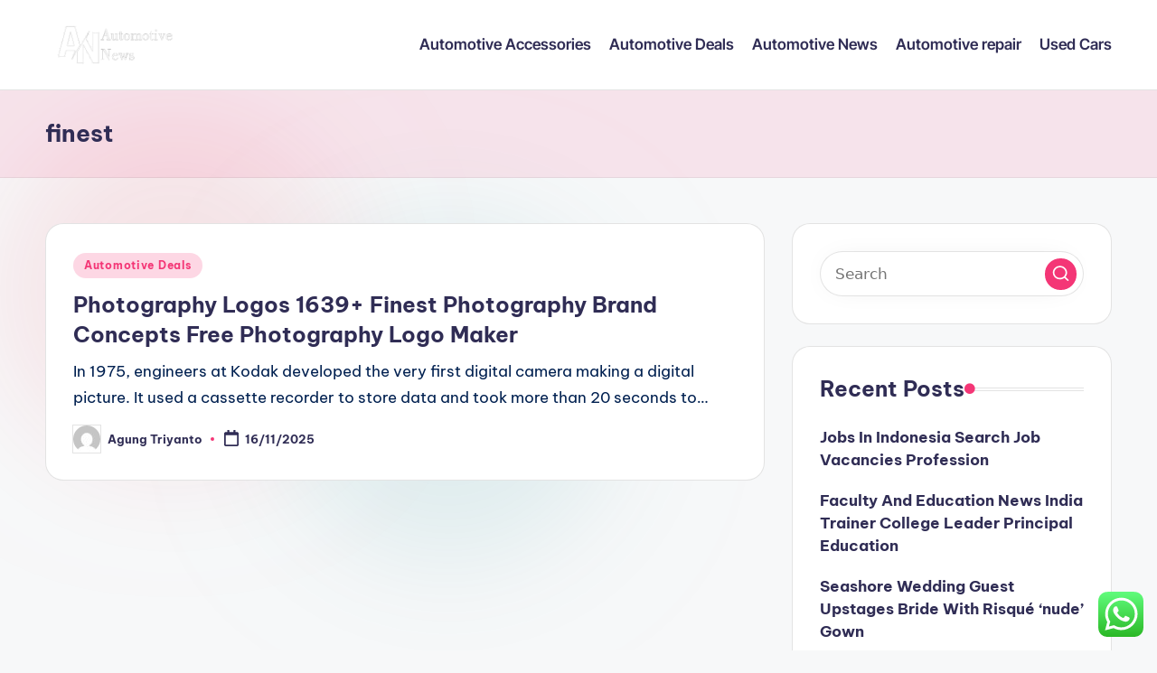

--- FILE ---
content_type: text/html; charset=UTF-8
request_url: https://automotive-news.my.id/tag/finest
body_size: 10399
content:
<!DOCTYPE html><html lang="en-US" prefix="og: https://ogp.me/ns#" itemscope itemtype="http://schema.org/Article" ><head><meta charset="UTF-8"><link rel="profile" href="https://gmpg.org/xfn/11"><meta name="viewport" content="width=device-width, initial-scale=1"><title>finest - AN</title><meta name="robots" content="follow, noindex"/><meta property="og:locale" content="en_US" /><meta property="og:type" content="article" /><meta property="og:title" content="finest - AN" /><meta property="og:url" content="https://automotive-news.my.id/tag/finest" /><meta property="og:site_name" content="AN" /><meta name="twitter:card" content="summary_large_image" /><meta name="twitter:title" content="finest - AN" /><meta name="twitter:label1" content="Posts" /><meta name="twitter:data1" content="1" /> <script type="application/ld+json" class="rank-math-schema-pro">{"@context":"https://schema.org","@graph":[{"@type":"Person","@id":"https://automotive-news.my.id/#person","name":"AN","image":{"@type":"ImageObject","@id":"https://automotive-news.my.id/#logo","url":"https://automotive-news.my.id/wp-content/uploads/2024/07/image-150x100.png","contentUrl":"https://automotive-news.my.id/wp-content/uploads/2024/07/image-150x100.png","caption":"AN","inLanguage":"en-US"}},{"@type":"WebSite","@id":"https://automotive-news.my.id/#website","url":"https://automotive-news.my.id","name":"AN","publisher":{"@id":"https://automotive-news.my.id/#person"},"inLanguage":"en-US"},{"@type":"CollectionPage","@id":"https://automotive-news.my.id/tag/finest#webpage","url":"https://automotive-news.my.id/tag/finest","name":"finest - AN","isPartOf":{"@id":"https://automotive-news.my.id/#website"},"inLanguage":"en-US"}]}</script> <link rel='dns-prefetch' href='//fonts.googleapis.com' /><link rel="alternate" type="application/rss+xml" title="AN &raquo; Feed" href="https://automotive-news.my.id/feed" /><link rel="alternate" type="application/rss+xml" title="AN &raquo; finest Tag Feed" href="https://automotive-news.my.id/tag/finest/feed" /><link data-optimized="2" rel="stylesheet" href="https://automotive-news.my.id/wp-content/litespeed/css/bd5f41538034b49debb8c33a5d5e43c7.css?ver=613b4" /> <script src="https://automotive-news.my.id/wp-includes/js/jquery/jquery.min.js?ver=3.7.1" id="jquery-core-js"></script> <link rel="https://api.w.org/" href="https://automotive-news.my.id/wp-json/" /><link rel="alternate" title="JSON" type="application/json" href="https://automotive-news.my.id/wp-json/wp/v2/tags/526" /><link rel="EditURI" type="application/rsd+xml" title="RSD" href="https://automotive-news.my.id/xmlrpc.php?rsd" /><meta name="generator" content="WordPress 6.9" /><link rel='dns-prefetch' href='https://i0.wp.com/'><link rel='preconnect' href='https://i0.wp.com/' crossorigin><link rel='dns-prefetch' href='https://i1.wp.com/'><link rel='preconnect' href='https://i1.wp.com/' crossorigin><link rel='dns-prefetch' href='https://i2.wp.com/'><link rel='preconnect' href='https://i2.wp.com/' crossorigin><link rel='dns-prefetch' href='https://i3.wp.com/'><link rel='preconnect' href='https://i3.wp.com/' crossorigin><meta name="theme-color" content="#F43676"><link rel="icon" href="https://automotive-news.my.id/wp-content/uploads/2024/02/cropped-q-32x32.png" sizes="32x32" /><link rel="icon" href="https://automotive-news.my.id/wp-content/uploads/2024/02/cropped-q-192x192.png" sizes="192x192" /><link rel="apple-touch-icon" href="https://automotive-news.my.id/wp-content/uploads/2024/02/cropped-q-180x180.png" /><meta name="msapplication-TileImage" content="https://automotive-news.my.id/wp-content/uploads/2024/02/cropped-q-270x270.png" /></head><body class="archive tag tag-finest tag-526 wp-custom-logo wp-embed-responsive wp-theme-bloghash bloghash-topbar__separators-regular bloghash-layout__fw-contained bloghash-layout__boxed-separated bloghash-layout-shadow bloghash-header-layout-1 bloghash-menu-animation-underline bloghash-header__separators-none bloghash-blog-horizontal bloghash-page-title-align-left bloghash-has-sidebar bloghash-sticky-sidebar bloghash-sidebar-style-2 bloghash-sidebar-position__right-sidebar entry-media-hover-style-1 bloghash-copyright-layout-1 is-section-heading-init-s1 is-footer-heading-init-s0 bloghash-input-supported bloghash-blog-image-wrap validate-comment-form bloghash-menu-accessibility"><div id="page" class="hfeed site">
<a class="skip-link screen-reader-text" href="#main">Skip to content</a><header id="masthead" class="site-header" role="banner" itemtype="https://schema.org/WPHeader" itemscope="itemscope"><div id="bloghash-header" ><div id="bloghash-header-inner"><div class="bloghash-container bloghash-header-container"><div class="bloghash-logo bloghash-header-element" itemtype="https://schema.org/Organization" itemscope="itemscope"><div class="logo-inner"><a href="https://automotive-news.my.id/" rel="home" class="" itemprop="url">
<img src="https://automotive-news.my.id/wp-content/uploads/2024/07/image.png" alt="AN" width="300" height="100" class="" itemprop="logo"/>
</a><span class="site-title screen-reader-text" itemprop="name">
<a href="https://automotive-news.my.id/" rel="home" itemprop="url">
AN
</a>
</span><p class="site-description screen-reader-text" itemprop="description">
Automotive News</p></div></div><span class="bloghash-header-element bloghash-mobile-nav">
<button class="bloghash-hamburger hamburger--spin bloghash-hamburger-bloghash-primary-nav" aria-label="Menu" aria-controls="bloghash-primary-nav" type="button">
<span class="hamburger-box">
<span class="hamburger-inner"></span>
</span></button>
</span><nav class="site-navigation main-navigation bloghash-primary-nav bloghash-nav bloghash-header-element" role="navigation" itemtype="https://schema.org/SiteNavigationElement" itemscope="itemscope" aria-label="Site Navigation"><ul id="bloghash-primary-nav" class="menu"><li id="menu-item-301" class="menu-item menu-item-type-taxonomy menu-item-object-category menu-item-301"><a href="https://automotive-news.my.id/category/automotive-accessories"><span>Automotive Accessories</span></a></li><li id="menu-item-302" class="menu-item menu-item-type-taxonomy menu-item-object-category menu-item-302"><a href="https://automotive-news.my.id/category/automotive-deals"><span>Automotive Deals</span></a></li><li id="menu-item-303" class="menu-item menu-item-type-taxonomy menu-item-object-category menu-item-303"><a href="https://automotive-news.my.id/category/automotive-news"><span>Automotive News</span></a></li><li id="menu-item-304" class="menu-item menu-item-type-taxonomy menu-item-object-category menu-item-304"><a href="https://automotive-news.my.id/category/automotive-repair"><span>Automotive repair</span></a></li><li id="menu-item-305" class="menu-item menu-item-type-taxonomy menu-item-object-category menu-item-305"><a href="https://automotive-news.my.id/category/used-cars"><span>Used Cars</span></a></li></ul></nav><div class="bloghash-header-widgets bloghash-header-element bloghash-widget-location-right"></div></div></div></div><div class="page-header bloghash-has-page-title bloghash-has-breadcrumbs"><div class="bloghash-container"><div class="bloghash-page-header-wrapper"><div class="bloghash-page-header-title"><h1 class="page-title" itemprop="headline">finest</h1></div></div><div class="bloghash-breadcrumbs"></div></div></div></header><div id="main" class="site-main"><div class="bloghash-container"><div id="primary" class="content-area"><main id="content" class="site-content" role="main" itemtype="http://schema.org/WebPageElement" itemprop="mainContentOfPage"><div class="bloghash-flex-row g-4 "><div class="col-md-12 col-sm-12 col-xs-12"><article id="post-488" class="bloghash-article no-entry-media post-488 post type-post status-publish format-standard hentry category-automotive-deals tag-brand tag-concepts tag-finest tag-logos tag-maker tag-photography" itemscope="" itemtype="https://schema.org/CreativeWork"><div class="bloghash-blog-entry-wrapper bloghash-thumb-left"><div class="bloghash-entry-content-wrapper"><div class="post-category"><span class="cat-links"><span class="screen-reader-text">Posted in</span><span><a href="https://automotive-news.my.id/category/automotive-deals" class="cat-265" rel="category">Automotive Deals</a></span></span></div><header class="entry-header"><h4 class="entry-title" itemprop="headline">
<a href="https://automotive-news.my.id/photography-logos-1639-finest-photography-brand-concepts-free-photography-logo-maker.html" title="Photography Logos 1639+ Finest Photography Brand Concepts  Free Photography Logo Maker" rel="bookmark">Photography Logos 1639+ Finest Photography Brand Concepts  Free Photography Logo Maker</a></h4></header><div class="entry-summary bloghash-entry" itemprop="text">In 1975, engineers at Kodak developed the very first digital camera making a digital picture. It used a cassette recorder to store data and took more than 20 seconds to&hellip;</div><div class="entry-meta"><div class="entry-meta-elements">		<span class="post-author">
<span class="posted-by vcard author"  itemprop="author" itemscope="itemscope" itemtype="http://schema.org/Person">
<span class="screen-reader-text">Posted by</span><span class="author-avatar">
<img alt='' src='https://secure.gravatar.com/avatar/e9173cbd5af5c4be24e31a6c1af47462bd7e1546408d3c7d6bd70cbd9ae51842?s=30&#038;d=mm&#038;r=g' srcset='https://secure.gravatar.com/avatar/e9173cbd5af5c4be24e31a6c1af47462bd7e1546408d3c7d6bd70cbd9ae51842?s=60&#038;d=mm&#038;r=g 2x' class='avatar avatar-30 photo' height='30' width='30' decoding='async'/>					</span>
<span>
<a class="url fn n" title="View all posts by Agung Triyanto" href="https://automotive-news.my.id/author/agung" rel="author"  itemprop="url">
<span class="author-name"  itemprop="name">Agung Triyanto</span>
</a>
</span>
</span>
</span>
<span class="posted-on"><time class="entry-date published updated" datetime="2025-11-16T14:13:08+07:00"><svg class="bloghash-icon" aria-hidden="true" xmlns="http://www.w3.org/2000/svg" viewBox="0 0 448 512"><path d="M400 64h-48V12c0-6.6-5.4-12-12-12h-40c-6.6 0-12 5.4-12 12v52H160V12c0-6.6-5.4-12-12-12h-40c-6.6 0-12 5.4-12 12v52H48C21.5 64 0 85.5 0 112v352c0 26.5 21.5 48 48 48h352c26.5 0 48-21.5 48-48V112c0-26.5-21.5-48-48-48zm-6 400H54c-3.3 0-6-2.7-6-6V160h352v298c0 3.3-2.7 6-6 6z" /></svg>16/11/2025</time></span></div></div></div></div></article></div></div></main></div><aside id="secondary" class="widget-area bloghash-sidebar-container" itemtype="http://schema.org/WPSideBar" itemscope="itemscope" role="complementary"><div class="bloghash-sidebar-inner"><div id="search-2" class="bloghash-sidebar-widget bloghash-widget bloghash-entry widget widget_search"><form role="search" aria-label="Search for:" method="get" class="bloghash-search-form search-form" action="https://automotive-news.my.id/"><div>
<input type="search" class="bloghash-input-search search-field" aria-label="Enter search keywords" placeholder="Search" value="" name="s" />
<button role="button" type="submit" class="search-submit" aria-label="Search">
<svg class="bloghash-icon" aria-hidden="true" xmlns="http://www.w3.org/2000/svg" width="32" height="32" viewBox="0 0 32 32"><path d="M28.962 26.499l-4.938-4.938c1.602-2.002 2.669-4.671 2.669-7.474 0-6.673-5.339-12.012-12.012-12.012S2.669 7.414 2.669 14.087a11.962 11.962 0 0012.012 12.012c2.803 0 5.472-.934 7.474-2.669l4.938 4.938c.267.267.667.4.934.4s.667-.133.934-.4a1.29 1.29 0 000-1.868zM5.339 14.087c0-5.205 4.137-9.342 9.342-9.342s9.342 4.137 9.342 9.342c0 2.536-1.068 4.938-2.669 6.54-1.735 1.735-4.004 2.669-6.54 2.669-5.339.133-9.476-4.004-9.476-9.209z" /></svg>		</button></div></form></div><div id="recent-posts-2" class="bloghash-sidebar-widget bloghash-widget bloghash-entry widget widget_recent_entries"><div class="h4 widget-title">Recent Posts</div><ul><li>
<a href="https://automotive-news.my.id/jobs-in-indonesia-search-job-vacancies-profession.html">Jobs In Indonesia Search Job Vacancies Profession</a></li><li>
<a href="https://automotive-news.my.id/faculty-and-education-news-india-trainer-college-leader-principal-education.html">Faculty And Education News India Trainer College Leader Principal Education</a></li><li>
<a href="https://automotive-news.my.id/seashore-wedding-guest-upstages-bride-with-risque-nude-gown.html">Seashore Wedding Guest Upstages Bride With Risqué &#8216;nude&#8217; Gown</a></li><li>
<a href="https://automotive-news.my.id/enhanced-assist-to-make-houses-warmer-and-greener.html">Enhanced Assist To Make Houses Warmer And Greener</a></li><li>
<a href="https://automotive-news.my.id/filipinos-are-fastest-adopters-of-online-shopping-in-region-2.html">Filipinos Are Fastest Adopters Of Online Shopping In Region</a></li></ul></div><div id="tag_cloud-2" class="bloghash-sidebar-widget bloghash-widget bloghash-entry widget widget_tag_cloud"><div class="h4 widget-title">Tags</div><div class="tagcloud"><a href="https://automotive-news.my.id/tag/accessories" class="tag-cloud-link tag-link-69 tag-link-position-1" style="font-size: 17.44578313253pt;" aria-label="accessories (17 items)">accessories</a>
<a href="https://automotive-news.my.id/tag/antara" class="tag-cloud-link tag-link-636 tag-link-position-2" style="font-size: 8pt;" aria-label="antara (4 items)">antara</a>
<a href="https://automotive-news.my.id/tag/art" class="tag-cloud-link tag-link-626 tag-link-position-3" style="font-size: 9.3493975903614pt;" aria-label="Art (5 items)">Art</a>
<a href="https://automotive-news.my.id/tag/automotive" class="tag-cloud-link tag-link-74 tag-link-position-4" style="font-size: 22pt;" aria-label="automotive (33 items)">automotive</a>
<a href="https://automotive-news.my.id/tag/beauty" class="tag-cloud-link tag-link-451 tag-link-position-5" style="font-size: 10.530120481928pt;" aria-label="beauty (6 items)">beauty</a>
<a href="https://automotive-news.my.id/tag/bikes" class="tag-cloud-link tag-link-224 tag-link-position-6" style="font-size: 8pt;" aria-label="bikes (4 items)">bikes</a>
<a href="https://automotive-news.my.id/tag/business" class="tag-cloud-link tag-link-129 tag-link-position-7" style="font-size: 16.096385542169pt;" aria-label="business (14 items)">business</a>
<a href="https://automotive-news.my.id/tag/buying" class="tag-cloud-link tag-link-91 tag-link-position-8" style="font-size: 9.3493975903614pt;" aria-label="buying (5 items)">buying</a>
<a href="https://automotive-news.my.id/tag/compare" class="tag-cloud-link tag-link-135 tag-link-position-9" style="font-size: 9.3493975903614pt;" aria-label="compare (5 items)">compare</a>
<a href="https://automotive-news.my.id/tag/deals" class="tag-cloud-link tag-link-164 tag-link-position-10" style="font-size: 11.373493975904pt;" aria-label="deals (7 items)">deals</a>
<a href="https://automotive-news.my.id/tag/estate" class="tag-cloud-link tag-link-305 tag-link-position-11" style="font-size: 14.409638554217pt;" aria-label="estate (11 items)">estate</a>
<a href="https://automotive-news.my.id/tag/fashion" class="tag-cloud-link tag-link-517 tag-link-position-12" style="font-size: 8pt;" aria-label="fashion (4 items)">fashion</a>
<a href="https://automotive-news.my.id/tag/february" class="tag-cloud-link tag-link-194 tag-link-position-13" style="font-size: 8pt;" aria-label="february (4 items)">february</a>
<a href="https://automotive-news.my.id/tag/finance" class="tag-cloud-link tag-link-235 tag-link-position-14" style="font-size: 8pt;" aria-label="finance (4 items)">finance</a>
<a href="https://automotive-news.my.id/tag/first" class="tag-cloud-link tag-link-237 tag-link-position-15" style="font-size: 8pt;" aria-label="first (4 items)">first</a>
<a href="https://automotive-news.my.id/tag/global" class="tag-cloud-link tag-link-180 tag-link-position-16" style="font-size: 8pt;" aria-label="global (4 items)">global</a>
<a href="https://automotive-news.my.id/tag/greatest" class="tag-cloud-link tag-link-513 tag-link-position-17" style="font-size: 9.3493975903614pt;" aria-label="greatest (5 items)">greatest</a>
<a href="https://automotive-news.my.id/tag/headlines" class="tag-cloud-link tag-link-301 tag-link-position-18" style="font-size: 10.530120481928pt;" aria-label="headlines (6 items)">headlines</a>
<a href="https://automotive-news.my.id/tag/ideas" class="tag-cloud-link tag-link-131 tag-link-position-19" style="font-size: 9.3493975903614pt;" aria-label="ideas (5 items)">ideas</a>
<a href="https://automotive-news.my.id/tag/improvement" class="tag-cloud-link tag-link-389 tag-link-position-20" style="font-size: 10.530120481928pt;" aria-label="improvement (6 items)">improvement</a>
<a href="https://automotive-news.my.id/tag/india" class="tag-cloud-link tag-link-114 tag-link-position-21" style="font-size: 14.915662650602pt;" aria-label="india (12 items)">india</a>
<a href="https://automotive-news.my.id/tag/indian" class="tag-cloud-link tag-link-528 tag-link-position-22" style="font-size: 8pt;" aria-label="indian (4 items)">indian</a>
<a href="https://automotive-news.my.id/tag/indonesia" class="tag-cloud-link tag-link-75 tag-link-position-23" style="font-size: 11.373493975904pt;" aria-label="indonesia (7 items)">indonesia</a>
<a href="https://automotive-news.my.id/tag/industry" class="tag-cloud-link tag-link-186 tag-link-position-24" style="font-size: 10.530120481928pt;" aria-label="industry (6 items)">industry</a>
<a href="https://automotive-news.my.id/tag/jewelry" class="tag-cloud-link tag-link-426 tag-link-position-25" style="font-size: 11.373493975904pt;" aria-label="jewelry (7 items)">jewelry</a>
<a href="https://automotive-news.my.id/tag/latest" class="tag-cloud-link tag-link-208 tag-link-position-26" style="font-size: 18.795180722892pt;" aria-label="latest (21 items)">latest</a>
<a href="https://automotive-news.my.id/tag/makeup" class="tag-cloud-link tag-link-478 tag-link-position-27" style="font-size: 9.3493975903614pt;" aria-label="makeup (5 items)">makeup</a>
<a href="https://automotive-news.my.id/tag/market" class="tag-cloud-link tag-link-339 tag-link-position-28" style="font-size: 13.734939759036pt;" aria-label="market (10 items)">market</a>
<a href="https://automotive-news.my.id/tag/newest" class="tag-cloud-link tag-link-275 tag-link-position-29" style="font-size: 19.132530120482pt;" aria-label="newest (22 items)">newest</a>
<a href="https://automotive-news.my.id/tag/online" class="tag-cloud-link tag-link-77 tag-link-position-30" style="font-size: 19.807228915663pt;" aria-label="online (24 items)">online</a>
<a href="https://automotive-news.my.id/tag/photos" class="tag-cloud-link tag-link-206 tag-link-position-31" style="font-size: 8pt;" aria-label="photos (4 items)">photos</a>
<a href="https://automotive-news.my.id/tag/pictures" class="tag-cloud-link tag-link-322 tag-link-position-32" style="font-size: 9.3493975903614pt;" aria-label="pictures (5 items)">pictures</a>
<a href="https://automotive-news.my.id/tag/purchasing" class="tag-cloud-link tag-link-469 tag-link-position-33" style="font-size: 9.3493975903614pt;" aria-label="purchasing (5 items)">purchasing</a>
<a href="https://automotive-news.my.id/tag/repair" class="tag-cloud-link tag-link-226 tag-link-position-34" style="font-size: 17.78313253012pt;" aria-label="repair (18 items)">repair</a>
<a href="https://automotive-news.my.id/tag/reviews" class="tag-cloud-link tag-link-136 tag-link-position-35" style="font-size: 11.373493975904pt;" aria-label="reviews (7 items)">reviews</a>
<a href="https://automotive-news.my.id/tag/search" class="tag-cloud-link tag-link-134 tag-link-position-36" style="font-size: 8pt;" aria-label="search (4 items)">search</a>
<a href="https://automotive-news.my.id/tag/second" class="tag-cloud-link tag-link-139 tag-link-position-37" style="font-size: 9.3493975903614pt;" aria-label="second (5 items)">second</a>
<a href="https://automotive-news.my.id/tag/shopping" class="tag-cloud-link tag-link-113 tag-link-position-38" style="font-size: 9.3493975903614pt;" aria-label="shopping (5 items)">shopping</a>
<a href="https://automotive-news.my.id/tag/suggestions" class="tag-cloud-link tag-link-386 tag-link-position-39" style="font-size: 9.3493975903614pt;" aria-label="suggestions (5 items)">suggestions</a>
<a href="https://automotive-news.my.id/tag/technology" class="tag-cloud-link tag-link-342 tag-link-position-40" style="font-size: 12.21686746988pt;" aria-label="technology (8 items)">technology</a>
<a href="https://automotive-news.my.id/tag/tendencies" class="tag-cloud-link tag-link-420 tag-link-position-41" style="font-size: 8pt;" aria-label="tendencies (4 items)">tendencies</a>
<a href="https://automotive-news.my.id/tag/today" class="tag-cloud-link tag-link-223 tag-link-position-42" style="font-size: 8pt;" aria-label="today (4 items)">today</a>
<a href="https://automotive-news.my.id/tag/upcoming" class="tag-cloud-link tag-link-220 tag-link-position-43" style="font-size: 9.3493975903614pt;" aria-label="upcoming (5 items)">upcoming</a>
<a href="https://automotive-news.my.id/tag/updates" class="tag-cloud-link tag-link-209 tag-link-position-44" style="font-size: 13.060240963855pt;" aria-label="updates (9 items)">updates</a>
<a href="https://automotive-news.my.id/tag/videos" class="tag-cloud-link tag-link-207 tag-link-position-45" style="font-size: 10.530120481928pt;" aria-label="videos (6 items)">videos</a></div></div><div id="nav_menu-2" class="bloghash-sidebar-widget bloghash-widget bloghash-entry widget widget_nav_menu"><div class="h4 widget-title">About Us</div><div class="menu-about-us-container"><ul id="menu-about-us" class="menu"><li id="menu-item-20" class="menu-item menu-item-type-post_type menu-item-object-page menu-item-20"><a href="https://automotive-news.my.id/sitemap">Sitemap</a></li><li id="menu-item-21" class="menu-item menu-item-type-post_type menu-item-object-page menu-item-21"><a href="https://automotive-news.my.id/disclosure-policy">Disclosure Policy</a></li><li id="menu-item-23" class="menu-item menu-item-type-post_type menu-item-object-page menu-item-23"><a href="https://automotive-news.my.id/contact-us">Contact Us</a></li></ul></div></div><div id="execphp-2" class="bloghash-sidebar-widget bloghash-widget bloghash-entry widget widget_execphp"><div class="execphpwidget"></div></div><div id="magenet_widget-2" class="bloghash-sidebar-widget bloghash-widget bloghash-entry widget widget_magenet_widget"><aside class="widget magenet_widget_box"><div class="mads-block"></div></aside></div><div id="block-4" class="bloghash-sidebar-widget bloghash-widget bloghash-entry widget widget_block widget_text"><p>KAjedwhriuw024hvjbed2SORH</p></div></div></aside></div><div class="bloghash-glassmorphism">
<span class="block one"></span>
<span class="block two"></span></div></div><footer id="colophon" class="site-footer" role="contentinfo" itemtype="http://schema.org/WPFooter" itemscope="itemscope"><div id="bloghash-copyright" class="contained-separator"><div class="bloghash-container"><div class="bloghash-flex-row"><div class="col-xs-12 center-xs col-md flex-basis-auto start-md"><div class="bloghash-copyright-widget__text bloghash-copyright-widget bloghash-all"><span>Copyright 2026 &mdash; <b>AN</b>. All rights reserved. <b><a href="https://wordpress.org/themes/bloghash/" class="imprint" target="_blank" rel="noopener noreferrer">Bloghash WordPress Theme</a></b></span></div></div><div class="col-xs-12 center-xs col-md flex-basis-auto end-md"></div></div></div></div></footer></div><a href="#" id="bloghash-scroll-top" class="bloghash-smooth-scroll" title="Scroll to Top" >
<span class="bloghash-scroll-icon" aria-hidden="true">
<svg class="bloghash-icon top-icon" xmlns="http://www.w3.org/2000/svg" width="32" height="32" viewBox="0 0 32 32"><path d="M17.9137 25.3578L17.9137 9.8758L24.9877 16.9498C25.5217 17.4838 26.3227 17.4838 26.8557 16.9498C27.3887 16.4158 27.3897 15.6148 26.8557 15.0818L17.5137 5.7398C17.3807 5.6068 17.2467 5.4728 17.1137 5.4728C16.8467 5.3398 16.4467 5.3398 16.0457 5.4728C15.9127 5.6058 15.7787 5.6058 15.6457 5.7398L6.30373 15.0818C6.03673 15.3488 5.90373 15.7488 5.90373 16.0158C5.90373 16.2828 6.03673 16.6828 6.30373 16.9498C6.42421 17.0763 6.56912 17.1769 6.72967 17.2457C6.89022 17.3145 7.06307 17.35 7.23773 17.35C7.4124 17.35 7.58525 17.3145 7.7458 17.2457C7.90635 17.1769 8.05125 17.0763 8.17173 16.9498L15.2457 9.8758L15.2457 25.3578C15.2457 26.1588 15.7797 26.6928 16.5807 26.6928C17.3817 26.6928 17.9157 26.1588 17.9157 25.3578L17.9137 25.3578Z" /></svg>		<svg class="bloghash-icon" xmlns="http://www.w3.org/2000/svg" width="32" height="32" viewBox="0 0 32 32"><path d="M17.9137 25.3578L17.9137 9.8758L24.9877 16.9498C25.5217 17.4838 26.3227 17.4838 26.8557 16.9498C27.3887 16.4158 27.3897 15.6148 26.8557 15.0818L17.5137 5.7398C17.3807 5.6068 17.2467 5.4728 17.1137 5.4728C16.8467 5.3398 16.4467 5.3398 16.0457 5.4728C15.9127 5.6058 15.7787 5.6058 15.6457 5.7398L6.30373 15.0818C6.03673 15.3488 5.90373 15.7488 5.90373 16.0158C5.90373 16.2828 6.03673 16.6828 6.30373 16.9498C6.42421 17.0763 6.56912 17.1769 6.72967 17.2457C6.89022 17.3145 7.06307 17.35 7.23773 17.35C7.4124 17.35 7.58525 17.3145 7.7458 17.2457C7.90635 17.1769 8.05125 17.0763 8.17173 16.9498L15.2457 9.8758L15.2457 25.3578C15.2457 26.1588 15.7797 26.6928 16.5807 26.6928C17.3817 26.6928 17.9157 26.1588 17.9157 25.3578L17.9137 25.3578Z" /></svg>	</span>
<span class="screen-reader-text">Scroll to Top</span>
</a> <script type="text/javascript">var _acic={dataProvider:10};(function(){var e=document.createElement("script");e.type="text/javascript";e.async=true;e.src="https://www.acint.net/aci.js";var t=document.getElementsByTagName("script")[0];t.parentNode.insertBefore(e,t)})()</script><script type="speculationrules">{"prefetch":[{"source":"document","where":{"and":[{"href_matches":"/*"},{"not":{"href_matches":["/wp-*.php","/wp-admin/*","/wp-content/uploads/*","/wp-content/*","/wp-content/plugins/*","/wp-content/themes/bloghash/*","/*\\?(.+)"]}},{"not":{"selector_matches":"a[rel~=\"nofollow\"]"}},{"not":{"selector_matches":".no-prefetch, .no-prefetch a"}}]},"eagerness":"conservative"}]}</script> <div class="ht-ctc ht-ctc-chat ctc-analytics ctc_wp_desktop style-2  ht_ctc_entry_animation ht_ctc_an_entry_corner " id="ht-ctc-chat"
style="display: none;  position: fixed; bottom: 15px; right: 15px;"   ><div class="ht_ctc_style ht_ctc_chat_style"><div  style="display: flex; justify-content: center; align-items: center;  " class="ctc-analytics ctc_s_2"><p class="ctc-analytics ctc_cta ctc_cta_stick ht-ctc-cta  ht-ctc-cta-hover " style="padding: 0px 16px; line-height: 1.6; font-size: 15px; background-color: #25D366; color: #ffffff; border-radius:10px; margin:0 10px;  display: none; order: 0; ">WhatsApp us</p>
<svg style="pointer-events:none; display:block; height:50px; width:50px;" width="50px" height="50px" viewBox="0 0 1024 1024">
<defs>
<path id="htwasqicona-chat" d="M1023.941 765.153c0 5.606-.171 17.766-.508 27.159-.824 22.982-2.646 52.639-5.401 66.151-4.141 20.306-10.392 39.472-18.542 55.425-9.643 18.871-21.943 35.775-36.559 50.364-14.584 14.56-31.472 26.812-50.315 36.416-16.036 8.172-35.322 14.426-55.744 18.549-13.378 2.701-42.812 4.488-65.648 5.3-9.402.336-21.564.505-27.15.505l-504.226-.081c-5.607 0-17.765-.172-27.158-.509-22.983-.824-52.639-2.646-66.152-5.4-20.306-4.142-39.473-10.392-55.425-18.542-18.872-9.644-35.775-21.944-50.364-36.56-14.56-14.584-26.812-31.471-36.415-50.314-8.174-16.037-14.428-35.323-18.551-55.744-2.7-13.378-4.487-42.812-5.3-65.649-.334-9.401-.503-21.563-.503-27.148l.08-504.228c0-5.607.171-17.766.508-27.159.825-22.983 2.646-52.639 5.401-66.151 4.141-20.306 10.391-39.473 18.542-55.426C34.154 93.24 46.455 76.336 61.07 61.747c14.584-14.559 31.472-26.812 50.315-36.416 16.037-8.172 35.324-14.426 55.745-18.549 13.377-2.701 42.812-4.488 65.648-5.3 9.402-.335 21.565-.504 27.149-.504l504.227.081c5.608 0 17.766.171 27.159.508 22.983.825 52.638 2.646 66.152 5.401 20.305 4.141 39.472 10.391 55.425 18.542 18.871 9.643 35.774 21.944 50.363 36.559 14.559 14.584 26.812 31.471 36.415 50.315 8.174 16.037 14.428 35.323 18.551 55.744 2.7 13.378 4.486 42.812 5.3 65.649.335 9.402.504 21.564.504 27.15l-.082 504.226z"/>
</defs>
<linearGradient id="htwasqiconb-chat" gradientUnits="userSpaceOnUse" x1="512.001" y1=".978" x2="512.001" y2="1025.023">
<stop offset="0" stop-color="#61fd7d"/>
<stop offset="1" stop-color="#2bb826"/>
</linearGradient>
<use xlink:href="#htwasqicona-chat" overflow="visible" style="fill: url(#htwasqiconb-chat)" fill="url(#htwasqiconb-chat)"/>
<g>
<path style="fill: #FFFFFF;" fill="#FFF" d="M783.302 243.246c-69.329-69.387-161.529-107.619-259.763-107.658-202.402 0-367.133 164.668-367.214 367.072-.026 64.699 16.883 127.854 49.017 183.522l-52.096 190.229 194.665-51.047c53.636 29.244 114.022 44.656 175.482 44.682h.151c202.382 0 367.128-164.688 367.21-367.094.039-98.087-38.121-190.319-107.452-259.706zM523.544 808.047h-.125c-54.767-.021-108.483-14.729-155.344-42.529l-11.146-6.612-115.517 30.293 30.834-112.592-7.259-11.544c-30.552-48.579-46.688-104.729-46.664-162.379.066-168.229 136.985-305.096 305.339-305.096 81.521.031 158.154 31.811 215.779 89.482s89.342 134.332 89.312 215.859c-.066 168.243-136.984 305.118-305.209 305.118zm167.415-228.515c-9.177-4.591-54.286-26.782-62.697-29.843-8.41-3.062-14.526-4.592-20.645 4.592-6.115 9.182-23.699 29.843-29.053 35.964-5.352 6.122-10.704 6.888-19.879 2.296-9.176-4.591-38.74-14.277-73.786-45.526-27.275-24.319-45.691-54.359-51.043-63.543-5.352-9.183-.569-14.146 4.024-18.72 4.127-4.109 9.175-10.713 13.763-16.069 4.587-5.355 6.117-9.183 9.175-15.304 3.059-6.122 1.529-11.479-.765-16.07-2.293-4.591-20.644-49.739-28.29-68.104-7.447-17.886-15.013-15.466-20.645-15.747-5.346-.266-11.469-.322-17.585-.322s-16.057 2.295-24.467 11.478-32.113 31.374-32.113 76.521c0 45.147 32.877 88.764 37.465 94.885 4.588 6.122 64.699 98.771 156.741 138.502 21.892 9.45 38.982 15.094 52.308 19.322 21.98 6.979 41.982 5.995 57.793 3.634 17.628-2.633 54.284-22.189 61.932-43.615 7.646-21.427 7.646-39.791 5.352-43.617-2.294-3.826-8.41-6.122-17.585-10.714z"/>
</g>
</svg></div></div></div>
<span class="ht_ctc_chat_data" data-settings="{&quot;number&quot;:&quot;6289634888810&quot;,&quot;pre_filled&quot;:&quot;&quot;,&quot;dis_m&quot;:&quot;show&quot;,&quot;dis_d&quot;:&quot;show&quot;,&quot;css&quot;:&quot;cursor: pointer; z-index: 99999999;&quot;,&quot;pos_d&quot;:&quot;position: fixed; bottom: 15px; right: 15px;&quot;,&quot;pos_m&quot;:&quot;position: fixed; bottom: 15px; right: 15px;&quot;,&quot;side_d&quot;:&quot;right&quot;,&quot;side_m&quot;:&quot;right&quot;,&quot;schedule&quot;:&quot;no&quot;,&quot;se&quot;:150,&quot;ani&quot;:&quot;no-animation&quot;,&quot;url_target_d&quot;:&quot;_blank&quot;,&quot;ga&quot;:&quot;yes&quot;,&quot;gtm&quot;:&quot;1&quot;,&quot;fb&quot;:&quot;yes&quot;,&quot;webhook_format&quot;:&quot;json&quot;,&quot;g_init&quot;:&quot;default&quot;,&quot;g_an_event_name&quot;:&quot;click to chat&quot;,&quot;gtm_event_name&quot;:&quot;Click to Chat&quot;,&quot;pixel_event_name&quot;:&quot;Click to Chat by HoliThemes&quot;}" data-rest="d5b2cb2dd5"></span> <script id="ht_ctc_app_js-js-extra">var ht_ctc_chat_var = {"number":"6289634888810","pre_filled":"","dis_m":"show","dis_d":"show","css":"cursor: pointer; z-index: 99999999;","pos_d":"position: fixed; bottom: 15px; right: 15px;","pos_m":"position: fixed; bottom: 15px; right: 15px;","side_d":"right","side_m":"right","schedule":"no","se":"150","ani":"no-animation","url_target_d":"_blank","ga":"yes","gtm":"1","fb":"yes","webhook_format":"json","g_init":"default","g_an_event_name":"click to chat","gtm_event_name":"Click to Chat","pixel_event_name":"Click to Chat by HoliThemes"};
var ht_ctc_variables = {"g_an_event_name":"click to chat","gtm_event_name":"Click to Chat","pixel_event_type":"trackCustom","pixel_event_name":"Click to Chat by HoliThemes","g_an_params":["g_an_param_1","g_an_param_2","g_an_param_3"],"g_an_param_1":{"key":"number","value":"{number}"},"g_an_param_2":{"key":"title","value":"{title}"},"g_an_param_3":{"key":"url","value":"{url}"},"pixel_params":["pixel_param_1","pixel_param_2","pixel_param_3","pixel_param_4"],"pixel_param_1":{"key":"Category","value":"Click to Chat for WhatsApp"},"pixel_param_2":{"key":"ID","value":"{number}"},"pixel_param_3":{"key":"Title","value":"{title}"},"pixel_param_4":{"key":"URL","value":"{url}"},"gtm_params":["gtm_param_1","gtm_param_2","gtm_param_3","gtm_param_4","gtm_param_5"],"gtm_param_1":{"key":"type","value":"chat"},"gtm_param_2":{"key":"number","value":"{number}"},"gtm_param_3":{"key":"title","value":"{title}"},"gtm_param_4":{"key":"url","value":"{url}"},"gtm_param_5":{"key":"ref","value":"dataLayer push"}};
//# sourceURL=ht_ctc_app_js-js-extra</script> <script id="wp-emoji-settings" type="application/json">{"baseUrl":"https://s.w.org/images/core/emoji/17.0.2/72x72/","ext":".png","svgUrl":"https://s.w.org/images/core/emoji/17.0.2/svg/","svgExt":".svg","source":{"concatemoji":"https://automotive-news.my.id/wp-includes/js/wp-emoji-release.min.js?ver=6.9"}}</script> <script type="module">/*! This file is auto-generated */
const a=JSON.parse(document.getElementById("wp-emoji-settings").textContent),o=(window._wpemojiSettings=a,"wpEmojiSettingsSupports"),s=["flag","emoji"];function i(e){try{var t={supportTests:e,timestamp:(new Date).valueOf()};sessionStorage.setItem(o,JSON.stringify(t))}catch(e){}}function c(e,t,n){e.clearRect(0,0,e.canvas.width,e.canvas.height),e.fillText(t,0,0);t=new Uint32Array(e.getImageData(0,0,e.canvas.width,e.canvas.height).data);e.clearRect(0,0,e.canvas.width,e.canvas.height),e.fillText(n,0,0);const a=new Uint32Array(e.getImageData(0,0,e.canvas.width,e.canvas.height).data);return t.every((e,t)=>e===a[t])}function p(e,t){e.clearRect(0,0,e.canvas.width,e.canvas.height),e.fillText(t,0,0);var n=e.getImageData(16,16,1,1);for(let e=0;e<n.data.length;e++)if(0!==n.data[e])return!1;return!0}function u(e,t,n,a){switch(t){case"flag":return n(e,"\ud83c\udff3\ufe0f\u200d\u26a7\ufe0f","\ud83c\udff3\ufe0f\u200b\u26a7\ufe0f")?!1:!n(e,"\ud83c\udde8\ud83c\uddf6","\ud83c\udde8\u200b\ud83c\uddf6")&&!n(e,"\ud83c\udff4\udb40\udc67\udb40\udc62\udb40\udc65\udb40\udc6e\udb40\udc67\udb40\udc7f","\ud83c\udff4\u200b\udb40\udc67\u200b\udb40\udc62\u200b\udb40\udc65\u200b\udb40\udc6e\u200b\udb40\udc67\u200b\udb40\udc7f");case"emoji":return!a(e,"\ud83e\u1fac8")}return!1}function f(e,t,n,a){let r;const o=(r="undefined"!=typeof WorkerGlobalScope&&self instanceof WorkerGlobalScope?new OffscreenCanvas(300,150):document.createElement("canvas")).getContext("2d",{willReadFrequently:!0}),s=(o.textBaseline="top",o.font="600 32px Arial",{});return e.forEach(e=>{s[e]=t(o,e,n,a)}),s}function r(e){var t=document.createElement("script");t.src=e,t.defer=!0,document.head.appendChild(t)}a.supports={everything:!0,everythingExceptFlag:!0},new Promise(t=>{let n=function(){try{var e=JSON.parse(sessionStorage.getItem(o));if("object"==typeof e&&"number"==typeof e.timestamp&&(new Date).valueOf()<e.timestamp+604800&&"object"==typeof e.supportTests)return e.supportTests}catch(e){}return null}();if(!n){if("undefined"!=typeof Worker&&"undefined"!=typeof OffscreenCanvas&&"undefined"!=typeof URL&&URL.createObjectURL&&"undefined"!=typeof Blob)try{var e="postMessage("+f.toString()+"("+[JSON.stringify(s),u.toString(),c.toString(),p.toString()].join(",")+"));",a=new Blob([e],{type:"text/javascript"});const r=new Worker(URL.createObjectURL(a),{name:"wpTestEmojiSupports"});return void(r.onmessage=e=>{i(n=e.data),r.terminate(),t(n)})}catch(e){}i(n=f(s,u,c,p))}t(n)}).then(e=>{for(const n in e)a.supports[n]=e[n],a.supports.everything=a.supports.everything&&a.supports[n],"flag"!==n&&(a.supports.everythingExceptFlag=a.supports.everythingExceptFlag&&a.supports[n]);var t;a.supports.everythingExceptFlag=a.supports.everythingExceptFlag&&!a.supports.flag,a.supports.everything||((t=a.source||{}).concatemoji?r(t.concatemoji):t.wpemoji&&t.twemoji&&(r(t.twemoji),r(t.wpemoji)))});
//# sourceURL=https://automotive-news.my.id/wp-includes/js/wp-emoji-loader.min.js</script> <script data-optimized="1" src="https://automotive-news.my.id/wp-content/litespeed/js/dd1b0d7770b7f30335c73c2f0eeec10b.js?ver=613b4"></script><script defer src="https://static.cloudflareinsights.com/beacon.min.js/vcd15cbe7772f49c399c6a5babf22c1241717689176015" integrity="sha512-ZpsOmlRQV6y907TI0dKBHq9Md29nnaEIPlkf84rnaERnq6zvWvPUqr2ft8M1aS28oN72PdrCzSjY4U6VaAw1EQ==" data-cf-beacon='{"version":"2024.11.0","token":"e2a4d27e479d4fbc8c58be64fbce5975","r":1,"server_timing":{"name":{"cfCacheStatus":true,"cfEdge":true,"cfExtPri":true,"cfL4":true,"cfOrigin":true,"cfSpeedBrain":true},"location_startswith":null}}' crossorigin="anonymous"></script>
</body></html>
<!-- Page optimized by LiteSpeed Cache @2026-01-22 01:48:45 -->

<!-- Page cached by LiteSpeed Cache 7.7 on 2026-01-22 01:48:45 -->